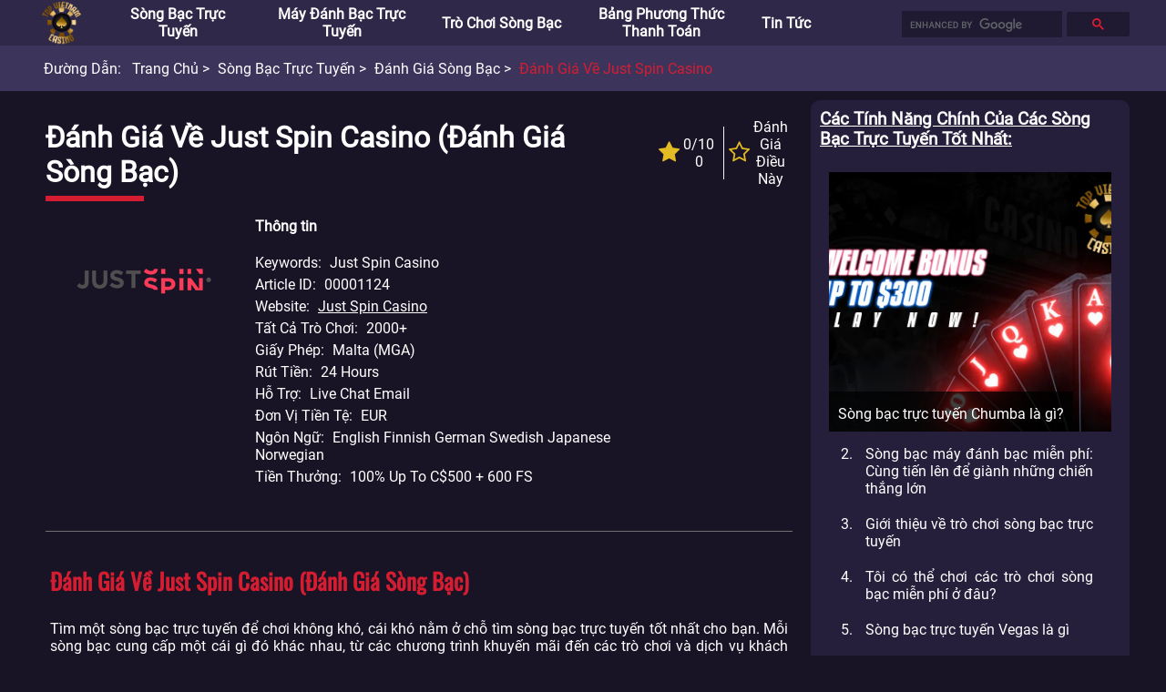

--- FILE ---
content_type: text/html; charset=utf-8
request_url: https://www.topvietnamcasinos.com/song-bac-truc-tuyen/danh-gia-song-bac-truc-tuyen/danh-gia-just-spin-casino.html
body_size: 77093
content:
<!DOCTYPE html>
<html>
    <head>
        <meta charset="utf-8" />
<meta name="viewport" content="width=device-width, initial-scale=1.0">
<link rel="stylesheet" href="/static/css/common.css" onerror="this.onerror=null;this.href='/static/css/common.css';">
<link rel="stylesheet" href="/static/css/header.css" onerror="this.onerror=null;this.href='/static/css/header.css';">
<link rel="stylesheet" href="/static/css/breadcrumb.css" onerror="this.onerror=null;this.href='/static/css/breadcrumb.css';">
<link rel="stylesheet" href="/static/css/footer.css" onerror="this.onerror=null;this.href='/static/css/footer.css';">
<link rel="stylesheet" href="/static/css/fa.custom.min.css" onerror="this.onerror=null;this.href='/static/css/fa.custom.min.css';">

<script src="/static/js/common.js"></script>


<title>Đánh giá về Just Spin Casino | topvietnamcasinos.com</title>



<META content="Just Spin Casino, Đánh giá về Just Spin Casino" name=keywords />



<META content="Just Spin Casino hoàn toàn mới chào đón bạn với ưu đãi chào mừng độc quyền ngay sau khi bạn đăng ký. Just Spin Casino cung cấp hơn 800 loại trò chơi sòng bạc và sòng bạc trực tiếp. Đăng ký Just Spin Casino ngay hôm nay để  nhận được những phần thưởng hấp dẫn tại Just Spin Casino, đọc tiếp để tìm hiểu thêm!" name=description />

        <link rel="stylesheet" href="/static/css/template_detail_1.css" onerror="this.onerror=null;this.href='/static/css/template_detail_1.css';">
        <link rel="stylesheet" href="/static/css/extra-panel.css" onerror="this.onerror=null;this.href='/static/css/extra-panel.css';">
        <link rel="stylesheet" href="/static/css/star-rating.css" onerror="this.onerror=null;this.href='/static/css/star-rating.css';">
        <script src="/static/js/extra.js"></script>
        <script src="/static/js/star-rating.js"></script>
        <script src="/static/js/template_detail_1.js"></script>
    </head>
    <body>
        <div id="extra-panel">
    
    
    
    
    
    <a href="/chinh/highlight/">
        <h3>Các tính năng chính của các Sòng bạc trực tuyến tốt nhất</h3>
    </a>
    
    <div class="wrap recommendation">
        <a class="block" href="https://www.topvietnamcasinos.com/chinh/highlight/song-bac-truc-tuyen-chumba-la-gi.html">
            <img title="Sòng bạc trực tuyến Chumba là gì?" alt="Sòng bạc trực tuyến Chumba là gì?"
                src="/asset/image/original/article/posterUrl/20211117071550uxxXrV.webp"
                onerror="this.onerror=null;this.src='/static/img/unknown-article-poster-vn.png';"/>
            <div class="title">
                <span>Sòng bạc trực tuyến Chumba là gì?</span>
            </div>
        </a>
        <ol start="2">
            
            <li><a href="https://www.topvietnamcasinos.com/chinh/highlight/song-bac-may-danh-bac-mien-phi.html">Sòng bạc máy đánh bạc miễn phí: Cùng tiến lên để giành những chiến thắng lớn</a></li>
            
            <li><a href="https://www.topvietnamcasinos.com/chinh/highlight/gioi-thieu-ve-tro-choi-song-bac-truc-tuyen.html">Giới thiệu về trò chơi sòng bạc trực tuyến</a></li>
            
            <li><a href="https://www.topvietnamcasinos.com/chinh/highlight/toi-co-the-choi-cac-tro-choi-song-bac-mien-phi-o-đau.html">Tôi có thể chơi các trò chơi sòng bạc miễn phí ở đâu?</a></li>
            
            <li><a href="https://www.topvietnamcasinos.com/chinh/highlight/song-bac-truc-tuyen-vegas-la-gi.html">Sòng bạc trực tuyến Vegas là gì</a></li>
            
        </ol>
    </div>
    
    

    
    
    
    
    
    <a href="/thang-tien-that/highlight/">
        <h3>Trò chơi trực tuyến miễn phí để thắng tiền thật</h3>
    </a>
    
    <div class="wrap recommendation">
        <a class="block" href="https://www.topvietnamcasinos.com/thang-tien-that/highlight/online-craps-for-real-money.html">
            <img title="Online Craps For Real Money" alt="Online Craps For Real Money"
                src="/asset/image/original/article/posterUrl/20220110102746UDAv9D.webp"
                onerror="this.onerror=null;this.src='/static/img/unknown-article-poster-vn.png';"/>
            <div class="title">
                <span>Online Craps For Real Money</span>
            </div>
        </a>
        <ol start="2">
            
            <li><a href="https://www.topvietnamcasinos.com/thang-tien-that/highlight/online-video-poker-for-real-money.html">Online Video Poker For Real Money </a></li>
            
            <li><a href="https://www.topvietnamcasinos.com/thang-tien-that/highlight/online-instant-wins-for-real-money.html">Online Instant Wins For Real Money</a></li>
            
            <li><a href="https://www.topvietnamcasinos.com/thang-tien-that/highlight/online-bingo-for-real-money.html">Online Bingo For Real Money</a></li>
            
            <li><a href="https://www.topvietnamcasinos.com/thang-tien-that/highlight/online-roulette-for-real-money.html">Online Roulette For Real Money</a></li>
            
        </ol>
    </div>
    
    

    
    
    
    
    
    <a href="/song-bac-truc-tuyen/danh-gia-song-bac-truc-tuyen/">
        <h3>Chuyên gia đánh giá sòng bạc trực tuyến</h3>
    </a>
    
    <div class="wrap recommendation">
        <a class="block" href="https://www.topvietnamcasinos.com/song-bac-truc-tuyen/danh-gia-song-bac-truc-tuyen/danh-gia-gambino-slots-casino.html">
            <img title="Đánh giá về Gambino Slots Casino " alt="Đánh giá về Gambino Slots Casino "
                src="/asset/image/original/article/posterUrl/20220805083222MJLdnp.webp"
                onerror="this.onerror=null;this.src='/static/img/unknown-article-poster-vn.png';"/>
            <div class="title">
                <span>Đánh giá về Gambino Slots Casino </span>
            </div>
        </a>
        <ol start="2">
            
            <li><a href="https://www.topvietnamcasinos.com/song-bac-truc-tuyen/danh-gia-song-bac-truc-tuyen/danh-gia-genesis-casino.html">Đánh giá về Genesis Casino</a></li>
            
            <li><a href="https://www.topvietnamcasinos.com/song-bac-truc-tuyen/danh-gia-song-bac-truc-tuyen/danh-gia-goodman-casino.html">Đánh giá về Goodman Casino</a></li>
            
            <li><a href="https://www.topvietnamcasinos.com/song-bac-truc-tuyen/danh-gia-song-bac-truc-tuyen/danh-gia-gopro-casino.html">Đánh giá về GoPro Casino</a></li>
            
            <li><a href="https://www.topvietnamcasinos.com/song-bac-truc-tuyen/danh-gia-song-bac-truc-tuyen/danh-gia-harrahs-casino.html">Đánh giá về Harrahs Casino</a></li>
            
        </ol>
    </div>
    
    

    
    
    
    
    
    <a href="/online-casino-software/">
        <h3>Nhà cung cấp Online Casino Software tốt nhất</h3>
    </a>
    
    <div class="wrap recommendation">
        <a class="block" href="https://www.topvietnamcasinos.com/online-casino-software/microgaming-casinos.html">
            <img title="Nhà cung cấp Microgaming Casinos and Slots" alt="Nhà cung cấp Microgaming Casinos and Slots"
                src="/asset/image/original/article/posterUrl/20220928071723YYhHZY.webp"
                onerror="this.onerror=null;this.src='/static/img/unknown-article-poster-vn.png';"/>
            <div class="title">
                <span>Nhà cung cấp Microgaming Casinos and Slots</span>
            </div>
        </a>
        <ol start="2">
            
            <li><a href="https://www.topvietnamcasinos.com/online-casino-software/playtech-casinos.html">Nhà cung cấp Playtech Casinos and Slots</a></li>
            
            <li><a href="https://www.topvietnamcasinos.com/online-casino-software/realtime-gaming-casinos.html">Nhà cung cấp Realtime Gaming Casinos And Slots </a></li>
            
            <li><a href="https://www.topvietnamcasinos.com/online-casino-software/netent-casinos.html">Nhà cung cấp NetEnt Casinos and Slots</a></li>
            
            <li><a href="https://www.topvietnamcasinos.com/online-casino-software/cryptologic-casinos.html">Nhà cung cấp Cryptologic Casinos and Slots</a></li>
            
        </ol>
    </div>
    
    

    
    
    
    
    
    <a href="/tin-tuc-song-bac-truc-tuyen/">
        <h3>Tin tức sòng bạc trực tuyến</h3>
    </a>
    
    <div class="wrap recommendation">
        <a class="block" href="https://www.topvietnamcasinos.com/tin-tuc-song-bac-truc-tuyen/tro-choi-song-bac-nao-co-ty-le-thanh-toan-cao.html">
            <img title="Trò chơi sòng bạc nào có tỷ lệ thanh toán cao" alt="Trò chơi sòng bạc nào có tỷ lệ thanh toán cao"
                src="/asset/image/original/article/posterUrl/202209280712129saZkl.webp"
                onerror="this.onerror=null;this.src='/static/img/unknown-article-poster-vn.png';"/>
            <div class="title">
                <span>Trò chơi sòng bạc nào có tỷ lệ thanh toán cao</span>
            </div>
        </a>
        <ol start="2">
            
            <li><a href="https://www.topvietnamcasinos.com/tin-tuc-song-bac-truc-tuyen/lam-the-nao-de-phat-trien-tro-choi-song-bac.html">Làm thế nào để phát triển trò chơi sòng bạc?</a></li>
            
            <li><a href="https://www.topvietnamcasinos.com/tin-tuc-song-bac-truc-tuyen/choi-slot-mien-phi-tai-cac-song-bac-truc-tuyen.html">chơi slot miễn phí tại các sòng bạc trực tuyến</a></li>
            
            <li><a href="https://www.topvietnamcasinos.com/tin-tuc-song-bac-truc-tuyen/phong-thu-song-bac-truc-tiep-mang-thuong-hieu-stake.html">Phòng thu sòng bạc trực tiếp mang thương hiệu Stake</a></li>
            
            <li><a href="https://www.topvietnamcasinos.com/tin-tuc-song-bac-truc-tuyen/greentube-phat-hanh-slot-truc-tuyen-moi-golden-book-of-ra.html">Greentube phát hành slot trực tuyến mới Golden Book of Ra</a></li>
            
        </ol>
    </div>
    
    

    

    
    <br />
    <br />      
</div>
        <header id="header">
    <div class=wrap>
        <nav>
            <li>
                <div id="menu-icon-open" onclick="toggleMenu(event)"><i class="icon-navicon"></i></div>
                <div id="menu-icon-close" onclick="toggleMenu(event)"><i class="icon-close"></i></div>
                <a href="https://www.topvietnamcasinos.com/">
                    <img title="TOP VIETNAM CASINOS" alt="TOP VIETNAM CASINOS" src="/static/img/logo.png" />
                </a>
            </li><!--
            
            --><li>
                
                <a href="https://www.topvietnamcasinos.com/song-bac-truc-tuyen/">Sòng bạc trực tuyến</a>
                
                <div class="dropdown-button" onclick="toggleSubMenu(event)"><span class="angle">&gt;</span></div>
                <ul><!--
                    
                    
                    --><li><a href="https://www.topvietnamcasinos.com/song-bac-truc-tuyen/song-bac-truc-tuyen-moi/">Sòng bạc trực tuyến mới</a></li><!--
                    
                    
                    
                    --><li><a href="https://www.topvietnamcasinos.com/song-bac-truc-tuyen/song-bac-truc-tuyen-tot-nhat/">Sòng bạc trực tuyến tốt nhất</a></li><!--
                    
                    
                    
                    --><li><a href="https://www.topvietnamcasinos.com/song-bac-truc-tuyen/danh-gia-song-bac-truc-tuyen/">Đánh giá sòng bạc</a></li><!--
                    
                    
                    
                    --><li><a href="https://www.topvietnamcasinos.com/song-bac-truc-tuyen/cac-loai-tro-choi-song-bac/">Các loại trò chơi sòng bạc</a></li><!--
                    
                    
                    
                    --><li><a href="https://www.topvietnamcasinos.com/song-bac-truc-tuyen/song-bac-tren-toan-the-gioi/">Sòng bạc trên toàn thế giới</a></li><!--
                    
                    
                    
                    
                    
                    
                    
                    
                    
                    
                    
                    
                    
                    
                    
                    
                    
                    
                    
                    
                    
                    
                    
                    
                --></ul>
                
                
            </li><!--
                
            --><li>
                
                <a href="https://www.topvietnamcasinos.com/may-danh-bac-truc-tuyen/">Máy đánh bạc trực tuyến</a>
                
                <div class="dropdown-button" onclick="toggleSubMenu(event)"><span class="angle">&gt;</span></div>
                <ul><!--
                    
                    
                    --><li><a href="https://www.topvietnamcasinos.com/may-danh-bac-truc-tuyen/may-danh-bac-truc-tuyen-tot-nhat/">Máy đánh bạc trực tuyến tốt nhất</a></li><!--
                    
                    
                    
                    --><li><a href="https://www.topvietnamcasinos.com/may-danh-bac-truc-tuyen/may-danh-bac-truc-tuyen-mien-phi/">Máy đánh bạc trực tuyến miễn phí</a></li><!--
                    
                    
                --></ul>
                
                
            </li><!--
                
            --><li>
                
                <a href="https://www.topvietnamcasinos.com/tro-choi-song-bac/">Trò chơi sòng bạc</a>
                
                <div class="dropdown-button" onclick="toggleSubMenu(event)"><span class="angle">&gt;</span></div>
                <ul><!--
                    
                    
                    --><li><a href="https://www.topvietnamcasinos.com/tro-choi-song-bac/tro-choi-song-bac-hay-nhat/">Trò chơi sòng bạc hay nhất</a></li><!--
                    
                    
                    
                    --><li><a href="https://www.topvietnamcasinos.com/tro-choi-song-bac/roulette-truc-tuyen/">Roulette trực tuyến</a></li><!--
                    
                    
                    
                    --><li><a href="https://www.topvietnamcasinos.com/tro-choi-song-bac/blackjack-truc-tuyen/">Blackjack Trực tuyến</a></li><!--
                    
                    
                    
                    --><li><a href="https://www.topvietnamcasinos.com/tro-choi-song-bac/danh-sach-tro-choi-song-bac/">Danh sách trò chơi sòng bạc</a></li><!--
                    
                    
                --></ul>
                
                
            </li><!--
                
            --><li>
                
                <a href="https://www.topvietnamcasinos.com/phuong-thuc-thanh-toan-song-bac-truc-tuyen/">Bảng phương thức thanh toán</a>
                
                
            </li><!--
                
            --><li>
                
                <a href="https://www.topvietnamcasinos.com/tin-tuc-song-bac-truc-tuyen/">Tin tức</a>
                
                
            </li><!--
                
            --><li>
                
            </li><!--
                
            --><li>
                
            </li><!--
                
            --><li>
                
            </li><!--
                
            --><li>
                
            </li><!--
                
            --><li>
                
            </li>
                <!---->
            </nav>
        <div class="float-right">
            
            <div id="search">
                <script async src="https://cse.google.com/cse.js?cx=9fa96b55e16661018"></script>
                <div class="gcse-searchbox"></div>
            </div>
            
        </div>
    </div>
</header>
        <ul id="breadcrumb">
    <div class="wrap">
        <span>Đường dẫn:</span>
        
            
            <li title="Trang chủ">
                <a href="https://www.topvietnamcasinos.com/">
                    Trang chủ
                </a>
            </li>
            
            <li title="Sòng bạc trực tuyến">
                <a href="https://www.topvietnamcasinos.com/song-bac-truc-tuyen/">
                    Sòng bạc trực tuyến
                </a>
            </li>
            
            <li title="Đánh giá sòng bạc">
                <a href="https://www.topvietnamcasinos.com/song-bac-truc-tuyen/danh-gia-song-bac-truc-tuyen/">
                    Đánh giá sòng bạc
                </a>
            </li>
            
            <li title="Đánh giá về Just Spin Casino ">
                <a href="https://www.topvietnamcasinos.com/song-bac-truc-tuyen/danh-gia-song-bac-truc-tuyen/danh-gia-just-spin-casino.html">
                    Đánh giá về Just Spin Casino 
                </a>
            </li>
            
        
    </div>
</ul>

        <div id="container">
            <div id="item-detail">
                <h1>Đánh giá về Just Spin Casino   (Đánh giá sòng bạc)</h1>
                
                <div class="rating">
                    <div>
                        <div class="star-holder">
                            <i class="icon-star"></i>
                        </div>
                        <div class="star-text">
                            <span>0/10</span>
                            <span>0</span>
                        </div>
                    </div><!--
                    --><div>
                        <a href="#review-input">
                            <div class="star-holder">
                                <i class="icon-star-o"></i>
                            </div>
                            <div class="star-text">
                                <span>Đánh giá điều này</span>
                            </div>
                        </a>
                    </div>
                </div>
                
                
                
                <div class="general">
                    <div class="poster">
                        <img title="Just Spin Casino" alt="Just Spin Casino" 
                        src="/asset/image/original/article/posterUrl/20220427093225mUnpLg.webp"
                        onerror="this.onerror=null;this.src='/static/img/unknown-article-poster-vn.png';"/>
                    </div>
                    
                    <div class="detail">
                        
                        <h4>Thông tin</h4>
                        
                        
                        
                        <div class="wrap">
                            <span class="title">Keywords</span>
                            
                            <span class="content">Just Spin Casino</span>
                            
                        </div>
                        
                        
                        
                        <div class="wrap">
                            <span class="title">Article ID</span>
                            
                            <span class="content">00001124</span>
                            
                        </div>
                        
                        
                        
                        <div class="wrap">
                            <span class="title">Website</span>
                            
                            <span class="content url"><a target="_blank" href="danh-gia-just-spin-casino.html">Just Spin Casino</a></span>                            
                            
                        </div>
                        
                        
                        
                        <div class="wrap">
                            <span class="title">Tất cả trò chơi</span>
                            
                            <span class="content">2000+</span>
                            
                        </div>
                        
                        
                        
                        <div class="wrap">
                            <span class="title">Giấy phép</span>
                            
                            <span class="content">Malta (MGA)</span>
                            
                        </div>
                        
                        
                        
                        <div class="wrap">
                            <span class="title">Rút Tiền</span>
                            
                            <span class="content">24 hours</span>
                            
                        </div>
                        
                        
                        
                        <div class="wrap">
                            <span class="title">Hỗ trợ</span>
                            
                            <span class="content">Live chat Email</span>
                            
                        </div>
                        
                        
                        
                        <div class="wrap">
                            <span class="title">Đơn vị tiền tệ</span>
                            
                            <span class="content">EUR</span>
                            
                        </div>
                        
                        
                        
                        <div class="wrap">
                            <span class="title">Ngôn ngữ</span>
                            
                            <span class="content">English Finnish German Swedish Japanese Norwegian</span>
                            
                        </div>
                        
                        
                        
                        <div class="wrap">
                            <span class="title">Tiền thưởng</span>
                            
                            <span class="content">100% up to C$500 + 600 FS</span>
                            
                        </div>
                        
                        
                    </div>
                    
                </div>
                
                
                
                
                
                
                



                
                
                
                
                <div class="text-paragraphs">
                    
                    <h3>Đánh giá về Just Spin Casino (Đánh giá sòng bạc)</h3>
                    
                    
                    <span class="">Tìm một sòng bạc trực tuyến để chơi không khó, cái khó nằm ở chỗ tìm sòng bạc trực tuyến tốt nhất cho bạn. Mỗi sòng bạc cung cấp một cái gì đó khác nhau, từ các chương trình khuyến mãi đến các trò chơi và dịch vụ khách hàng của họ.</span>
                    
                    <span class="">Just Spin Casino là một trong những sân chơi trực tuyến mới hơn được tạo ra bởi một nhóm các chuyên gia sòng bạc với nhiều năm kinh nghiệm trong ngành. Mục tiêu của Just Spin Casino là tạo ra một sòng bạc cung cấp cho người chơi mọi thứ cần thiết để có trải nghiệm chơi game tốt nhất. Tại Just Spin Casino, bạn có thể chơi theo cách bạn muốn với tất cả sự phấn khích khi quay và giành chiến thắng.</span>
                    
                    <span class="">Just Spin Casino hoàn hảo cho những người chơi ở Châu Âu, Canada hoặc New Zealand, cung cấp tất cả những gì bạn cần cho một hành trình chơi game thành công. Nếu điều này có vẻ giống như vậy đối với bạn thì hãy đọc bài đánh giá chi tiết về tất cả những gì Just Spin Casino cung cấp.</span>
                    
                    
                </div>
                
                
                
                
                



                
                
                
                
                
                <div class="simple-table">
                    
                    <h3>So sánh sòng bạc (Đánh giá sòng bạc)</h3>
                    
                    
                    
                    <table class="desktop-wrap vertical">
                        
                        <tr class="odd">
                            <th class="odd">Tên Sòng Bạc</th>
                            
                            
                            <td class="odd">
                                
                                    
                                        
                                            <img src="/asset/image/original/article/posterUrl/20220425091417SZGwIG.webp" />
                                        
                                    
                                
                                    
                                        
                                            Đánh giá về Golden Nugget Casino
                                        
                                    
                                
                            </td>
                            
                            
                            
                            <td class="even">
                                
                                    
                                        
                                            <img src="/asset/image/original/article/posterUrl/20220427093225mUnpLg.webp" />
                                        
                                    
                                
                                    
                                        
                                            Đánh giá về Just Spin Casino 
                                        
                                    
                                
                            </td>
                            
                            
                            
                            <td class="odd">
                                
                                    
                                        
                                            <img src="/asset/image/original/article/posterUrl/20220422093659Jay7hb.webp" />
                                        
                                    
                                
                                    
                                        
                                            Đánh giá về Global Poker Casino 
                                        
                                    
                                
                            </td>
                            
                            
                            
                            <td class="even">
                                
                                    
                                        
                                            <img src="/asset/image/original/article/posterUrl/20220426093307qQJebY.webp" />
                                        
                                    
                                
                                    
                                        
                                            Đánh giá về Kaiser Slots Casino
                                        
                                    
                                
                            </td>
                            
                            
                        </tr>
                        
                        <tr class="even">
                            <th class="even">Xếp hạng</th>
                            
                            
                            <td class="odd">7</td>
                            
                            
                            
                            <td class="even">6</td>
                            
                            
                            
                            <td class="odd">6</td>
                            
                            
                            
                            <td class="even">6</td>
                            
                            
                        </tr>
                        
                        <tr class="odd">
                            <th class="odd">BoTiền thưởng</th>
                            
                            
                            <td class="odd">100% up to $1000</td>
                            
                            
                            
                            <td class="even">100% up to C$500 + 600 FS</td>
                            
                            
                            
                            <td class="odd">Free $20 Gold Coin Offer</td>
                            
                            
                            
                            <td class="even">Up to €10 + 10 FS</td>
                            
                            
                        </tr>
                        
                        <tr class="even">
                            <th class="even">Đặc điểm hàng đầu</th>
                            
                            
                            <td class="odd">
                                
                                    
                                        
                                            
                                                Sportsbook, Live Casino, Low wager<br/>
                                            
                                        
                                    
                                
                            </td>
                            
                            
                            
                            <td class="even">
                                
                                    
                                        
                                            
                                                Easy registration, Fast payouts, Free Spins<br/>
                                            
                                        
                                    
                                
                            </td>
                            
                            
                            
                            <td class="odd">
                                
                                    
                                        
                                    
                                
                            </td>
                            
                            
                            
                            <td class="even">
                                
                                    
                                        
                                            
                                                Popular, Great banking options, Impressive range of bets<br/>
                                            
                                        
                                    
                                
                            </td>
                            
                            
                        </tr>
                        
                        <tr class="odd">
                            <th class="odd">Phương thức thanh toán</th>
                            
                            
                            <td class="odd">
                                
                                    
                                        
                                    
                                
                            </td>
                            
                            
                            
                            <td class="even">
                                
                                    
                                        
                                            
                                                <img src="/asset/image/original/paymentMethod/posterUrl/20211028094850K5BAU7.webp" />
                                            
                                        
                                            
                                                <img src="/asset/image/original/paymentMethod/posterUrl/20211028094900QfCevn.webp" />
                                            
                                        
                                            
                                                <img src="/asset/image/original/paymentMethod/posterUrl/20211028100411robFjh.webp" />
                                            
                                        
                                            
                                                <img src="/asset/image/original/paymentMethod/posterUrl/20211028100421KVSYa6.webp" />
                                            
                                        
                                            
                                                <img src="/asset/image/original/paymentMethod/posterUrl/20211028100556veNvHh.webp" />
                                            
                                        
                                    
                                
                            </td>
                            
                            
                            
                            <td class="odd">
                                
                                    
                                        
                                    
                                
                            </td>
                            
                            
                            
                            <td class="even">
                                
                                    
                                        
                                            
                                                <img src="/asset/image/original/paymentMethod/posterUrl/20211028094850K5BAU7.webp" />
                                            
                                        
                                            
                                                <img src="/asset/image/original/paymentMethod/posterUrl/20211028094900QfCevn.webp" />
                                            
                                        
                                            
                                                <img src="/asset/image/original/paymentMethod/posterUrl/20211028094922qsmj5U.webp" />
                                            
                                        
                                            
                                                <img src="/asset/image/original/paymentMethod/posterUrl/20211028094945i4VsiN.webp" />
                                            
                                        
                                            
                                                <img src="/asset/image/original/paymentMethod/posterUrl/2021102809515246cO8N.webp" />
                                            
                                        
                                            
                                                <img src="/asset/image/original/paymentMethod/posterUrl/202110280955435DLPGC.webp" />
                                            
                                        
                                            
                                                <img src="/asset/image/original/paymentMethod/posterUrl/20211028100411robFjh.webp" />
                                            
                                        
                                            
                                                <img src="/asset/image/original/paymentMethod/posterUrl/20211028100556veNvHh.webp" />
                                            
                                        
                                    
                                
                            </td>
                            
                            
                        </tr>
                        
                        <tr class="even">
                            <th class="even">Đặt cọc tối thiểu</th>
                            
                            
                            <td class="odd"></td>
                            
                            
                            
                            <td class="even">No Limits</td>
                            
                            
                            
                            <td class="odd">No Limits</td>
                            
                            
                            
                            <td class="even">$ 10</td>
                            
                            
                        </tr>
                        
                        <tr class="odd">
                            <th class="odd">Rút Tiền tối thiểu</th>
                            
                            
                            <td class="odd"></td>
                            
                            
                            
                            <td class="even">No Limits</td>
                            
                            
                            
                            <td class="odd">No Limits</td>
                            
                            
                            
                            <td class="even">$ 20.00</td>
                            
                            
                        </tr>
                        
                        <tr class="even">
                            <th class="even">Hỗ trợ tiền tệ</th>
                            
                            
                            <td class="odd">USD</td>
                            
                            
                            
                            <td class="even">EUR</td>
                            
                            
                            
                            <td class="odd">USD</td>
                            
                            
                            
                            <td class="even">GBP EUR CAD USD</td>
                            
                            
                        </tr>
                        
                    </table>
                    
                    <div class="mobile-wrap">
                        <table>
                            
                            <tr>
                                <td class="label">Tên Sòng Bạc</td>
                                
                                <td class="content">
                                    
                                        
                                            
                                                <img src="/asset/image/original/article/posterUrl/20220425091417SZGwIG.webp" />
                                            
                                        
                                    
                                        
                                            
                                                Đánh giá về Golden Nugget Casino
                                            
                                        
                                    
                                </td>
                                
                            </tr>
                            
                            <tr>
                                <td class="label">Xếp hạng</td>
                                
                                <td class="content">7</td>
                                
                            </tr>
                            
                            <tr>
                                <td class="label">BoTiền thưởng</td>
                                
                                <td class="content">100% up to $1000</td>
                                
                            </tr>
                            
                            <tr>
                                <td class="label">Đặc điểm hàng đầu</td>
                                
                                <td class="content">
                                    
                                        
                                            
                                                
                                                    Sportsbook, Live Casino, Low wager
                                                
                                            
                                        
                                    
                                </td>
                                
                            </tr>
                            
                            <tr>
                                <td class="label">Phương thức thanh toán</td>
                                
                                <td class="content">
                                    
                                        
                                            
                                        
                                    
                                </td>
                                
                            </tr>
                            
                            <tr>
                                <td class="label">Đặt cọc tối thiểu</td>
                                
                                <td class="content"></td>
                                
                            </tr>
                            
                            <tr>
                                <td class="label">Rút Tiền tối thiểu</td>
                                
                                <td class="content"></td>
                                
                            </tr>
                            
                            <tr>
                                <td class="label">Hỗ trợ tiền tệ</td>
                                
                                <td class="content">USD</td>
                                
                            </tr>
                            
                        </table>
                    </div>
                    
                    <div class="mobile-wrap">
                        <table>
                            
                            <tr>
                                <td class="label">Tên Sòng Bạc</td>
                                
                                <td class="content">
                                    
                                        
                                            
                                                <img src="/asset/image/original/article/posterUrl/20220427093225mUnpLg.webp" />
                                            
                                        
                                    
                                        
                                            
                                                Đánh giá về Just Spin Casino 
                                            
                                        
                                    
                                </td>
                                
                            </tr>
                            
                            <tr>
                                <td class="label">Xếp hạng</td>
                                
                                <td class="content">6</td>
                                
                            </tr>
                            
                            <tr>
                                <td class="label">BoTiền thưởng</td>
                                
                                <td class="content">100% up to C$500 + 600 FS</td>
                                
                            </tr>
                            
                            <tr>
                                <td class="label">Đặc điểm hàng đầu</td>
                                
                                <td class="content">
                                    
                                        
                                            
                                                
                                                    Easy registration, Fast payouts, Free Spins
                                                
                                            
                                        
                                    
                                </td>
                                
                            </tr>
                            
                            <tr>
                                <td class="label">Phương thức thanh toán</td>
                                
                                <td class="content">
                                    
                                        
                                            
                                                
                                                    <img src="/asset/image/original/paymentMethod/posterUrl/20211028094850K5BAU7.webp" />
                                                
                                            
                                                
                                                    <img src="/asset/image/original/paymentMethod/posterUrl/20211028094900QfCevn.webp" />
                                                
                                            
                                                
                                                    <img src="/asset/image/original/paymentMethod/posterUrl/20211028100411robFjh.webp" />
                                                
                                            
                                                
                                                    <img src="/asset/image/original/paymentMethod/posterUrl/20211028100421KVSYa6.webp" />
                                                
                                            
                                                
                                                    <img src="/asset/image/original/paymentMethod/posterUrl/20211028100556veNvHh.webp" />
                                                
                                            
                                        
                                    
                                </td>
                                
                            </tr>
                            
                            <tr>
                                <td class="label">Đặt cọc tối thiểu</td>
                                
                                <td class="content">No Limits</td>
                                
                            </tr>
                            
                            <tr>
                                <td class="label">Rút Tiền tối thiểu</td>
                                
                                <td class="content">No Limits</td>
                                
                            </tr>
                            
                            <tr>
                                <td class="label">Hỗ trợ tiền tệ</td>
                                
                                <td class="content">EUR</td>
                                
                            </tr>
                            
                        </table>
                    </div>
                    
                    <div class="mobile-wrap">
                        <table>
                            
                            <tr>
                                <td class="label">Tên Sòng Bạc</td>
                                
                                <td class="content">
                                    
                                        
                                            
                                                <img src="/asset/image/original/article/posterUrl/20220422093659Jay7hb.webp" />
                                            
                                        
                                    
                                        
                                            
                                                Đánh giá về Global Poker Casino 
                                            
                                        
                                    
                                </td>
                                
                            </tr>
                            
                            <tr>
                                <td class="label">Xếp hạng</td>
                                
                                <td class="content">6</td>
                                
                            </tr>
                            
                            <tr>
                                <td class="label">BoTiền thưởng</td>
                                
                                <td class="content">Free $20 Gold Coin Offer</td>
                                
                            </tr>
                            
                            <tr>
                                <td class="label">Đặc điểm hàng đầu</td>
                                
                                <td class="content">
                                    
                                        
                                            
                                        
                                    
                                </td>
                                
                            </tr>
                            
                            <tr>
                                <td class="label">Phương thức thanh toán</td>
                                
                                <td class="content">
                                    
                                        
                                            
                                        
                                    
                                </td>
                                
                            </tr>
                            
                            <tr>
                                <td class="label">Đặt cọc tối thiểu</td>
                                
                                <td class="content">No Limits</td>
                                
                            </tr>
                            
                            <tr>
                                <td class="label">Rút Tiền tối thiểu</td>
                                
                                <td class="content">No Limits</td>
                                
                            </tr>
                            
                            <tr>
                                <td class="label">Hỗ trợ tiền tệ</td>
                                
                                <td class="content">USD</td>
                                
                            </tr>
                            
                        </table>
                    </div>
                    
                    <div class="mobile-wrap">
                        <table>
                            
                            <tr>
                                <td class="label">Tên Sòng Bạc</td>
                                
                                <td class="content">
                                    
                                        
                                            
                                                <img src="/asset/image/original/article/posterUrl/20220426093307qQJebY.webp" />
                                            
                                        
                                    
                                        
                                            
                                                Đánh giá về Kaiser Slots Casino
                                            
                                        
                                    
                                </td>
                                
                            </tr>
                            
                            <tr>
                                <td class="label">Xếp hạng</td>
                                
                                <td class="content">6</td>
                                
                            </tr>
                            
                            <tr>
                                <td class="label">BoTiền thưởng</td>
                                
                                <td class="content">Up to €10 + 10 FS</td>
                                
                            </tr>
                            
                            <tr>
                                <td class="label">Đặc điểm hàng đầu</td>
                                
                                <td class="content">
                                    
                                        
                                            
                                                
                                                    Popular, Great banking options, Impressive range of bets
                                                
                                            
                                        
                                    
                                </td>
                                
                            </tr>
                            
                            <tr>
                                <td class="label">Phương thức thanh toán</td>
                                
                                <td class="content">
                                    
                                        
                                            
                                                
                                                    <img src="/asset/image/original/paymentMethod/posterUrl/20211028094850K5BAU7.webp" />
                                                
                                            
                                                
                                                    <img src="/asset/image/original/paymentMethod/posterUrl/20211028094900QfCevn.webp" />
                                                
                                            
                                                
                                                    <img src="/asset/image/original/paymentMethod/posterUrl/20211028094922qsmj5U.webp" />
                                                
                                            
                                                
                                                    <img src="/asset/image/original/paymentMethod/posterUrl/20211028094945i4VsiN.webp" />
                                                
                                            
                                                
                                                    <img src="/asset/image/original/paymentMethod/posterUrl/2021102809515246cO8N.webp" />
                                                
                                            
                                                
                                                    <img src="/asset/image/original/paymentMethod/posterUrl/202110280955435DLPGC.webp" />
                                                
                                            
                                                
                                                    <img src="/asset/image/original/paymentMethod/posterUrl/20211028100411robFjh.webp" />
                                                
                                            
                                                
                                                    <img src="/asset/image/original/paymentMethod/posterUrl/20211028100556veNvHh.webp" />
                                                
                                            
                                        
                                    
                                </td>
                                
                            </tr>
                            
                            <tr>
                                <td class="label">Đặt cọc tối thiểu</td>
                                
                                <td class="content">$ 10</td>
                                
                            </tr>
                            
                            <tr>
                                <td class="label">Rút Tiền tối thiểu</td>
                                
                                <td class="content">$ 20.00</td>
                                
                            </tr>
                            
                            <tr>
                                <td class="label">Hỗ trợ tiền tệ</td>
                                
                                <td class="content">GBP EUR CAD USD</td>
                                
                            </tr>
                            
                        </table>
                    </div>
                    
                    
                </div>
                
                
                
                



                
                
                
                
                <div class="text-paragraphs">
                    
                    <h3>Gói Chào mừng &amp; Khuyến mãi tại Just Spin Casino (Đánh giá sòng bạc)</h3>
                    
                    
                    <span class="">Một trong những điều đầu tiên cần tìm khi chọn một sòng bạc trực tuyến để chơi là tiền thưởng và phần thưởng mà nó cung cấp. Just Spin Casino là tất cả về việc cung cấp giải trí trong nhiều ngày thông qua phần thưởng tiền thưởng thường xuyên bắt đầu với gói tiền thưởng chào mừng của Just Spin Casino.</span>
                    
                    <span class="">Tất cả những người chơi mới tại Just Spin Casino có thể mong đợi một gói tiền thưởng chào mừng tuyệt vời lên đến € 500 quỹ tiền thưởng và 600 vòng quay miễn phí. Phần thưởng chào mừng được chia cho 4 lần gửi tiền đầu tiên của bạn tại Just Spin Casino. Trong lần gửi tiền đầu tiên tại Just Spin Casino, bạn có thể nhận được 100% tiền thưởng tương ứng lên đến € 100. Khoản tiền gửi thứ hai và thứ ba tại Just Spin Casino sẽ giúp bạn nhận được 50% tiền thưởng lên tới € 150 và khoản tiền gửi thứ tư tại Just Spin Casino sẽ mang đến cho bạn khoản tiền thưởng 100% tương ứng lên đến € 100.</span>
                    
                    <span class="">Ngay sau khi bạn đăng ký tại Just Spin Casino, bạn sẽ nhận được 100 vòng quay miễn phí trên Fire Joker, bạn sẽ nhận được 10 FS mỗi ngày trong 10 ngày tiếp theo. tiền gửi trong gói chào mừng tại Just Spin Casino. Các vòng quay miễn phí sẽ được trao theo một gói gồm 10 vòng một ngày trong khoảng thời gian 50 ngày để đảm bảo bạn có thứ gì đó để mong đợi trong 50 ngày đầu tiên tại Just Spin Casino. Các vòng quay miễn phí sẽ có sẵn tại Just Spin Casino cho đến 23:59 CET vào ngày mà chúng được nạp vào tài khoản Just Spin Casino của người chơi.</span>
                    
                    <span class="">Mỗi ưu đãi chào mừng tại Just Spin Casino đều đi kèm với một mã thưởng phải được sử dụng khi nạp tiền. Tất cả quỹ tiền thưởng phải được đặt cược gấp 50 lần trong vòng 21 ngày và trong vòng 1 ngày đối với tiền thắng quay miễn phí. Để nhận phần thưởng chào mừng của minh tại Just Spin Casino, bạn cần đặt cọc tối thiểu € 10. Người chơi từ Canada và New Zealand sẽ không đủ điều kiện tham gia vòng quay đăng ký tại Just Spin Casino.</span>
                    
                    <span class="">Ngoài gói tiền thưởng chào mừng thú vị Just Spin Casino còn có một loạt các khoản tiền thưởng và khuyến mãi hàng ngày, hàng tháng. Với các chương trình khuyến mãi tiền thưởng như Đặc biệt Chủ nhật, bạn có thể mong đợi những phần thưởng hấp dẫn mỗi tuần tại Just Spin Casino. Cũng sẽ có các giải đấu và chương trình khuyến mãi thú vị tại Just Spin Casino, nơi bạn có thể giành được các giải thưởng tiền mặt lớn hoặc thậm chí là những nơi nghỉ dưỡng sang trọng khi chơi các trò đánh bạc mới và thú vị tại Just Spin Casino. Bất kể đó là ngày nào trong tuần, đảm bảo bạn sẽ nhận được phần thưởng xứng đáng. Đây là cách nhận tiền thưởng của Just Spin Casino:</span>
                    
                    <span class="">1.	Đi đến trang web của Just Spin Casino;</span>
                    
                    <span class="">2.	Đăng ký với dữ liệu cá nhân của bạn;</span>
                    
                    <span class="">3.	Đặt cọc tối thiểu € 10 để nhận tiền thưởng tại Just Spin Casino.</span>
                    
                    
                </div>
                
                
                
                
                



                
                
                
                
                <div class="text-paragraphs">
                    
                    <h3>Lựa chọn trò chơi trên trang web của Just Spin Casino (Đánh giá sòng bạc)</h3>
                    
                    
                    <span class="">Just Spin Casino là tất cả về việc cung cấp giải trí tốt nhất, đó là lý do tại sao Just Spin Casino có hơn 600 loại trò chơi để bạn lựa chọn. Thư viện trò chơi của Just Spin Casino chứa đầy những trò chơi hấp dẫn nhất từ các nhà cung cấp phần mềm hàng đầu trong ngành bao gồm Quickspin, Elk Studios, Play 'n Go, Red Tiger Gaming, Thunderkick, Quickfire và Relax Gaming.</span>
                    
                    <span class="">Trang web của Just Spin Casino rất dễ điều hướng, giúp việc tìm kiếm các máy đánh bạc, trò chơi bài và trò chơi trên bàn hoặc lựa chọn sòng bạc trực tiếp trở nên dễ dàng. Trên trang trò chơi của Just Spin Casino, bạn cũng sẽ thấy phần Trò chơi nổi bật, Mới và Tất cả, nơi bạn có thể khám phá các bản phát hành hoặc trò chơi yêu thích mới nhất. Hoặc bạn có thể xem qua toàn bộ lựa chọn trò chơi tại Just Spin Casino nếu bạn muốn khám phá. Các trò chơi phổ biến nhất của Just Spin Casino tại thời điểm này bao gồm John Hunter and the Scarab Queen, Bonanza, Book of Dead và Monopoly Live.</span>
                    
                    <span class="">Người chơi Casino Trực tiếp có thể thích tham gia với trò chơi người chia bài trong nhiều trò chơi người chia bài trực tiếp tại Just Spin Casino. Có một số trò chơi xì dách trực tiếp và các biến thể roulette trực tiếp để bạn lựa chọn tại Just Spin Casino. Bất kể bạn đang ở trong tâm trạng gì, bạn luôn được đảm bảo sẽ tìm thấy nó tại Just Spin Casino.</span>
                    
                    
                </div>
                
                
                
                
                



                
                
                
                
                <div class="text-paragraphs">
                    
                    <h3>Phương thức thanh toán được chấp nhận tại Just Spin Casino (Đánh giá sòng bạc)</h3>
                    
                    
                    <span class="">Just Spin Casino cung cấp cho người chơi một số tùy chọn thanh toán an toàn và bảo mật có thể được sử dụng để gửi và rút tiền từ tài khoản của họ. Các tùy chọn thanh toán có sẵn tại Just Spin Casino bao gồm Trustly, VISA, MasterCard, Skrill, Neteller, Klarna và Interac.</span>
                    
                    <span class="">Khi đến lúc rút tiền, bạn có thể sử dụng phương thức gửi tiền đã chọn tại Just Spin Casino hoặc chọn từ các tùy chọn thanh toán được cung cấp trên trang thanh toán của Just Spin Casino. Việc rút tiền thường tại Just Spin Casino được xử lý trong vòng 24 giờ nhưng có thể mất đến 5 ngày làm việc tùy thuộc vào phương thức thanh toán được sử dụng tại Just Spin Casino.</span>
                    
                    
                </div>
                
                
                
                
                



                
                
                
                
                <div class="text-paragraphs">
                    
                    <h3>Phần kết luận về Just Spin Casino (Đánh giá sòng bạc)</h3>
                    
                    
                    <span class="">Just Spin Casino là một trong những sòng bạc trực tuyến mới tham gia vào thị trường cờ bạc trực tuyến. Với màu sắc tươi sáng, một loạt các trò chơi và khả năng giải trí mãn nhãn của người chơi, nên Just Spin Casino đã trở thành một trang yêu thích của người chơi. Tại Just Spin Casino, ý tưởng của họ là cho phép bạn chơi theo cách bạn muốn và tận hưởng cảm giác phấn khích khi quay và giành chiến thắng. Bạn sẽ luôn có phần thưởng theo cách của mình để đảm bảo số dư của bạn không bao giờ đạt đến con số 0 tại Just Spin Casino và trò chơi tại Just Spin Casino sẽ luôn công bằng. Khám phá niềm vui và sự phấn khích đang chờ đợi tại Just Spin Casino bằng cách yêu cầu gói chào mừng của bạn ngay hôm nay.</span>
                    
                    <span class=""></span>
                    
                    <span class=""></span>
                    
                    <span class="">Hãy truy cập trang web https://www.topvietnamcasinos.com của chúng tôi để có những thông tin mới nhất về thể thao, sòng bạc và trò chơi sòng bạc.</span>
                    
                    
                </div>
                
                
                
                
                



                
                
                
                
                
                
                
                



                
                
                
                
                
                
                
                



                
                
                
                
                
                
                
                



                
                
                
                
                
                
                <div class="photo-links">
                    
                    <h3>Bài Viết Về Sòng Bạc Trực Tuyến (Đánh giá sòng bạc)</h3>
                    
                    
                    
                    <a class="block" href="https://www.topvietnamcasinos.com/song-bac-truc-tuyen/danh-gia-jvspin-casino.html">
                    
                        <img title="JVSpin Casino" alt="JVSpin Casino"
                            src="/asset/image/original/article/posterUrl/202203300909317ssKiM.webp"
                            onerror="this.onerror=null;this.src='/static/img/unknown-article-poster-vn.png';"/>
                        <div class="title">
                            <span>Đánh giá về JVSpin Casino</span>
                        </div>
                    </a>
                    
                    
                    <a class="block" href="https://www.topvietnamcasinos.com/song-bac-truc-tuyen/danh-gia-house-of-jack-casino.html">
                    
                        <img title="House of Jack Casino" alt="House of Jack Casino"
                            src="/asset/image/original/article/posterUrl/20220413090322eITvtM.webp"
                            onerror="this.onerror=null;this.src='/static/img/unknown-article-poster-vn.png';"/>
                        <div class="title">
                            <span>Đánh giá về House of Jack Casino </span>
                        </div>
                    </a>
                    
                    
                    <a class="block" href="https://www.topvietnamcasinos.com/song-bac-truc-tuyen/danh-gia-hyper-casino.html">
                    
                        <img title="Hyper Casino" alt="Hyper Casino"
                            src="/asset/image/original/article/posterUrl/20220415093357b0ZRyN.webp"
                            onerror="this.onerror=null;this.src='/static/img/unknown-article-poster-vn.png';"/>
                        <div class="title">
                            <span>Đánh giá về Hyper Casino</span>
                        </div>
                    </a>
                    
                    
                    <a class="block" href="https://www.topvietnamcasinos.com/song-bac-truc-tuyen/danh-gia-kim-vegas-casino.html">
                    
                        <img title="Kim Vegas Casino" alt="Kim Vegas Casino"
                            src="/asset/image/original/article/posterUrl/20220420092037uCsCqY.webp"
                            onerror="this.onerror=null;this.src='/static/img/unknown-article-poster-vn.png';"/>
                        <div class="title">
                            <span>Đánh giá về Kim Vegas Casino</span>
                        </div>
                    </a>
                    
                    
                    <a class="block" href="https://www.topvietnamcasinos.com/song-bac-truc-tuyen/danh-gia-getslots-casino.html">
                    
                        <img title="Getslots Casino" alt="Getslots Casino"
                            src="/asset/image/original/article/posterUrl/20220421094259qzeakC.webp"
                            onerror="this.onerror=null;this.src='/static/img/unknown-article-poster-vn.png';"/>
                        <div class="title">
                            <span>Đánh giá về Getslots Casino</span>
                        </div>
                    </a>
                    
                    
                </div>
                
                
                



                
                
                
                
                
                
                
                
                <div class="review">
                    <div class="review-listing">
                        
                    </div>
                    
                    <div id="review-input">
                        <h3>Viết đánh giá (Đánh giá sòng bạc)</h3>
                        <div class="wrap">
                            
                                <div id="review-input-rating">
                                </div>
                            
                            
                            <input id="review-input-title" type="text" placeholder="Đánh giá Tiêu đề" />
                            <textarea id="review-input-content" placeholder="Xem lại nội dung"></textarea>
                            
                            <button id="review-input-submit" onclick="submitReivew(event)">Nộp </button>
                            <span id="review-input-response"></span>
                        </div>
                        <input id="ri-cname" type="hidden" value="article" />
                        <input id="ri-revkey" type="hidden" value="review" />
                        <input id="ri-vckey" type="hidden" value="reviewVoterCount" />
                        <input id="ri-ratekey" type="hidden" value="reviewRating" />
                        <input id="ri-coid" type="hidden" value="62690da9290ba401e9917eee" />
                    </div>
                    

                    
                    
                </div>
                



                
            </div><!--
            --><div id="extra-panel-holder"></div>
        </div>
        <div class="gcse-searchresults"></div>
<footer id="footer">
    <div class="wrap">
        
        
        
        <span class="statement">Tại topvietnamcasinos.com, mục tiêu của chúng tôi là cung cấp cho bạn những thông tin chính xác về những cách an toàn để chơi trò chơi tại sòng bạc trực tuyến. nhiều liên kết tại topvietnamcasinos.com là liên kết đính kèm. Điều này có nghĩa là chúng tôi sẽ nhận được hoa hồng nếu bạn nhấp vào và gửi tiền. Điều này sẽ không ảnh hưởng đến các điều khoản tiền thưởng theo bất kỳ cách nào. Vui lòng chơi trò chơi một cách có trách nhiệm và tìm kiếm sự giúp đỡ nếu bạn nghĩ rằng thói quen cá cược của mình đã ảnh hưởng đến cuộc sống cá nhân của bạn. Các trò chơi được giới thiệu ở đây thường được chơi bằng tiền thật. Đảm bảo rằng bạn không chơi nhiều hơn số tiền có thể thua và bạn chỉ chọn các sòng bạc trực tuyến an toàn và được quản lý. Chúng tôi luôn khuyên bạn nên chơi tại sòng bạc được cấp phép bởi các cơ quan quản lý ( chẳng hạn như UKGC, MGA, DGE, NZGC, CGA, và các cơ quan quản lý được cấp phép khác ở quốc gia của bạn).</span>
        
        
        <div id="internal">
            
            <a href="https://www.topvietnamcasinos.com/about/">About Us</a><!--
            
            --><a href="https://www.topvietnamcasinos.com/contact/">Contact Us</a><!--
            
            --><a href="https://www.topvietnamcasinos.com/privacy-policy/">Privacy Policy</a><!--
            
            --><a href="https://www.topvietnamcasinos.com/media-center/">Media Center</a><!--
            
            --><a href="https://www.topvietnamcasinos.com/sitemap/">Sitemap</a>
            
        </div>
        
        
        <span class="copyright">&copy; 2026 TOP VIETNAM CASINOS</span>
        <span class="copyright"></span>
        
    </div>
    
    
    <script async src="https://www.googletagmanager.com/gtag/js?id=UA-212991523-1"></script>
    <script>
        window.dataLayer = window.dataLayer || [];
        function gtag(){dataLayer.push(arguments);}
        gtag('js', new Date());
        gtag('config', 'UA-212991523-1');
    </script>
    
</footer>
    </body>
</html>

--- FILE ---
content_type: application/javascript; charset=UTF-8
request_url: https://www.topvietnamcasinos.com/static/js/star-rating.js
body_size: 2540
content:
const targetId = "review-input-rating";
const totalStars = 10;
const hasScoreBoard = true;
let starHolder, scoreBoard, valueHolder;

buildStar = () => {
    for(let x = 0; x < totalStars; x++) {
        let star = document.createElement("i");
        star.className = "icon-star-o";
        star.setAttribute("index", x);
        starHolder.appendChild(star);
        star.addEventListener("mouseover", hoverStar);
        star.addEventListener("mouseout", unhoverStar);
        star.addEventListener("click", selectStar);
    }
}
buildValueHolder = () => {
    let valueHolder = document.createElement("input");
    valueHolder.type = "hidden";
    starHolder.appendChild(valueHolder);
}
buildScoreBoard = () => {
    let scoreBoard = document.createElement("span");
    starHolder.appendChild(scoreBoard);
}

hoverStar = (ev) => {
    let selectedIndex = ev.currentTarget.getAttribute("index");
    for(let x = 0; x <= selectedIndex; x++) {
        starHolder.children[x].className = 'icon-star';
    }
    updateScoreBoard(parseInt(selectedIndex)+1);
}
unhoverStar = (ev) => {
    let selectedIndex = ev.currentTarget.getAttribute("index");
    for(let x = 0; x <= selectedIndex; x++) {
        starHolder.children[x].className = 'icon-star-o';
    }
    updateScoreBoard(0);
}
selectStar = (ev) => {
    resetStar();
    hoverStar(ev);
    removeStarHoverEvent();
    
    let selectedIndex = ev.currentTarget.getAttribute("index");
    valueHolder.value = parseInt(selectedIndex) + 1;
    updateScoreBoard(valueHolder.value);
}
resetStar = () => {
    for(let x = 0; x < totalStars; x++) {
        starHolder.children[x].className = 'icon-star-o';
    }
}
removeStarHoverEvent = () => {
    for(let x = 0; x < totalStars; x++) {
        starHolder.children[x].removeEventListener("mouseover", hoverStar);
        starHolder.children[x].removeEventListener("mouseout", unhoverStar);
    }
}
updateScoreBoard = (score) => {
    scoreBoard.innerText = `${score}/${totalStars}`;
}

initStarBuilder = () => {
    if (!document.getElementById(targetId)) {
        return;
    }
    let target = document.getElementById(targetId);
    starHolder = target.cloneNode();
    target.parentElement.replaceChild(starHolder, target)
    buildStar();
    if(hasScoreBoard) {
        buildScoreBoard();
    }
    buildValueHolder();
    setTimeout(()=>{
        valueHolder = starHolder.getElementsByTagName("input")[0];
        scoreBoard = starHolder.getElementsByTagName("span")[0];
    }, 500);
}

window.addEventListener("load", initStarBuilder);